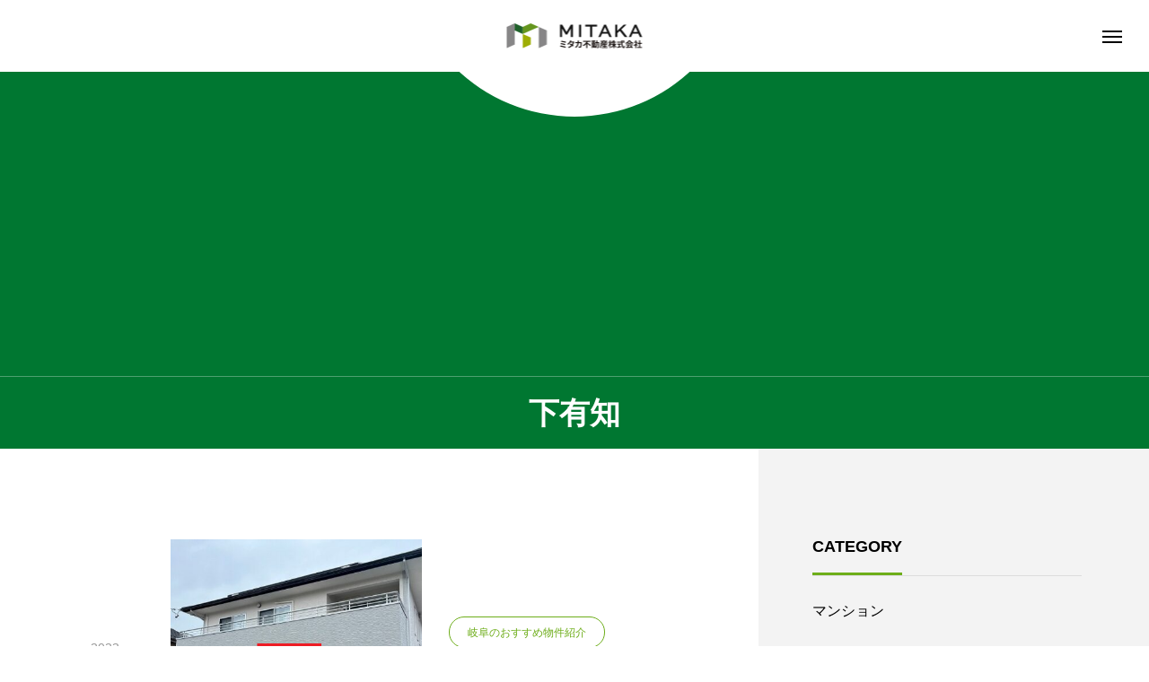

--- FILE ---
content_type: text/html; charset=UTF-8
request_url: https://mitaka-fudosan.com/tag/%E4%B8%8B%E6%9C%89%E7%9F%A5/
body_size: 13920
content:
<!DOCTYPE html>
<html class="pc" dir="ltr" lang="ja" prefix="og: https://ogp.me/ns#">
<head prefix="og: http://ogp.me/ns# fb: http://ogp.me/ns/fb#">
<meta charset="UTF-8">
<!--[if IE]><meta http-equiv="X-UA-Compatible" content="IE=edge"><![endif]-->
<meta name="viewport" content="width=device-width">
<title>下有知 - ミタカ不動産株式会社</title>
<meta name="description" content="岐阜で不動産を購入または売却をお考えならミタカ不動産へ">
<link rel="pingback" href="https://mitaka-fudosan.com/xmlrpc.php">

		<!-- All in One SEO 4.5.4 - aioseo.com -->
		<meta name="robots" content="max-image-preview:large" />
		<link rel="canonical" href="https://mitaka-fudosan.com/tag/%E4%B8%8B%E6%9C%89%E7%9F%A5/" />
		<meta name="generator" content="All in One SEO (AIOSEO) 4.5.4" />
		<script type="application/ld+json" class="aioseo-schema">
			{"@context":"https:\/\/schema.org","@graph":[{"@type":"BreadcrumbList","@id":"https:\/\/mitaka-fudosan.com\/tag\/%E4%B8%8B%E6%9C%89%E7%9F%A5\/#breadcrumblist","itemListElement":[{"@type":"ListItem","@id":"https:\/\/mitaka-fudosan.com\/#listItem","position":1,"name":"\u5bb6","item":"https:\/\/mitaka-fudosan.com\/","nextItem":"https:\/\/mitaka-fudosan.com\/tag\/%e4%b8%8b%e6%9c%89%e7%9f%a5\/#listItem"},{"@type":"ListItem","@id":"https:\/\/mitaka-fudosan.com\/tag\/%e4%b8%8b%e6%9c%89%e7%9f%a5\/#listItem","position":2,"name":"\u4e0b\u6709\u77e5","previousItem":"https:\/\/mitaka-fudosan.com\/#listItem"}]},{"@type":"CollectionPage","@id":"https:\/\/mitaka-fudosan.com\/tag\/%E4%B8%8B%E6%9C%89%E7%9F%A5\/#collectionpage","url":"https:\/\/mitaka-fudosan.com\/tag\/%E4%B8%8B%E6%9C%89%E7%9F%A5\/","name":"\u4e0b\u6709\u77e5 - \u30df\u30bf\u30ab\u4e0d\u52d5\u7523\u682a\u5f0f\u4f1a\u793e","inLanguage":"ja","isPartOf":{"@id":"https:\/\/mitaka-fudosan.com\/#website"},"breadcrumb":{"@id":"https:\/\/mitaka-fudosan.com\/tag\/%E4%B8%8B%E6%9C%89%E7%9F%A5\/#breadcrumblist"}},{"@type":"Organization","@id":"https:\/\/mitaka-fudosan.com\/#organization","name":"\u30df\u30bf\u30ab\u4e0d\u52d5\u7523\u682a\u5f0f\u4f1a\u793e","url":"https:\/\/mitaka-fudosan.com\/"},{"@type":"WebSite","@id":"https:\/\/mitaka-fudosan.com\/#website","url":"https:\/\/mitaka-fudosan.com\/","name":"\u30df\u30bf\u30ab\u4e0d\u52d5\u7523\u682a\u5f0f\u4f1a\u793e","description":"\u5c90\u961c\u3067\u4e0d\u52d5\u7523\u3092\u8cfc\u5165\u307e\u305f\u306f\u58f2\u5374\u3092\u304a\u8003\u3048\u306a\u3089\u30df\u30bf\u30ab\u4e0d\u52d5\u7523\u3078","inLanguage":"ja","publisher":{"@id":"https:\/\/mitaka-fudosan.com\/#organization"}}]}
		</script>
		<!-- All in One SEO -->

<meta property="og:type" content="website">
<meta property="og:url" content="https://mitaka-fudosan.com/tag/%E4%B8%8B%E6%9C%89%E7%9F%A5/">
<meta property="og:title" content="下有知 - ミタカ不動産株式会社">
<meta property="og:description" content="岐阜で不動産を購入または売却をお考えならミタカ不動産へ">
<meta property="og:site_name" content="ミタカ不動産株式会社">
<meta property="og:image" content="https://mitaka-fudosan.com/wp-content/uploads/2022/01/ogp-1.png">
<meta property="og:image:secure_url" content="https://mitaka-fudosan.com/wp-content/uploads/2022/01/ogp-1.png"> 
<meta property="og:image:width" content="1200"> 
<meta property="og:image:height" content="630">
<link rel='dns-prefetch' href='//webfonts.xserver.jp' />
<link rel='dns-prefetch' href='//www.google.com' />
<link rel="alternate" type="application/rss+xml" title="ミタカ不動産株式会社 &raquo; フィード" href="https://mitaka-fudosan.com/feed/" />
<link rel="alternate" type="application/rss+xml" title="ミタカ不動産株式会社 &raquo; コメントフィード" href="https://mitaka-fudosan.com/comments/feed/" />
<link rel="alternate" type="application/rss+xml" title="ミタカ不動産株式会社 &raquo; 下有知 タグのフィード" href="https://mitaka-fudosan.com/tag/%e4%b8%8b%e6%9c%89%e7%9f%a5/feed/" />
		<!-- This site uses the Google Analytics by MonsterInsights plugin v9.11.1 - Using Analytics tracking - https://www.monsterinsights.com/ -->
		<!-- Note: MonsterInsights is not currently configured on this site. The site owner needs to authenticate with Google Analytics in the MonsterInsights settings panel. -->
					<!-- No tracking code set -->
				<!-- / Google Analytics by MonsterInsights -->
		<style id='wp-img-auto-sizes-contain-inline-css' type='text/css'>
img:is([sizes=auto i],[sizes^="auto," i]){contain-intrinsic-size:3000px 1500px}
/*# sourceURL=wp-img-auto-sizes-contain-inline-css */
</style>
<link rel='stylesheet' id='style-css' href='https://mitaka-fudosan.com/wp-content/themes/tenjiku_tcd091/style.css?ver=1.2' type='text/css' media='all' />
<style id='wp-block-library-inline-css' type='text/css'>
:root{--wp-block-synced-color:#7a00df;--wp-block-synced-color--rgb:122,0,223;--wp-bound-block-color:var(--wp-block-synced-color);--wp-editor-canvas-background:#ddd;--wp-admin-theme-color:#007cba;--wp-admin-theme-color--rgb:0,124,186;--wp-admin-theme-color-darker-10:#006ba1;--wp-admin-theme-color-darker-10--rgb:0,107,160.5;--wp-admin-theme-color-darker-20:#005a87;--wp-admin-theme-color-darker-20--rgb:0,90,135;--wp-admin-border-width-focus:2px}@media (min-resolution:192dpi){:root{--wp-admin-border-width-focus:1.5px}}.wp-element-button{cursor:pointer}:root .has-very-light-gray-background-color{background-color:#eee}:root .has-very-dark-gray-background-color{background-color:#313131}:root .has-very-light-gray-color{color:#eee}:root .has-very-dark-gray-color{color:#313131}:root .has-vivid-green-cyan-to-vivid-cyan-blue-gradient-background{background:linear-gradient(135deg,#00d084,#0693e3)}:root .has-purple-crush-gradient-background{background:linear-gradient(135deg,#34e2e4,#4721fb 50%,#ab1dfe)}:root .has-hazy-dawn-gradient-background{background:linear-gradient(135deg,#faaca8,#dad0ec)}:root .has-subdued-olive-gradient-background{background:linear-gradient(135deg,#fafae1,#67a671)}:root .has-atomic-cream-gradient-background{background:linear-gradient(135deg,#fdd79a,#004a59)}:root .has-nightshade-gradient-background{background:linear-gradient(135deg,#330968,#31cdcf)}:root .has-midnight-gradient-background{background:linear-gradient(135deg,#020381,#2874fc)}:root{--wp--preset--font-size--normal:16px;--wp--preset--font-size--huge:42px}.has-regular-font-size{font-size:1em}.has-larger-font-size{font-size:2.625em}.has-normal-font-size{font-size:var(--wp--preset--font-size--normal)}.has-huge-font-size{font-size:var(--wp--preset--font-size--huge)}.has-text-align-center{text-align:center}.has-text-align-left{text-align:left}.has-text-align-right{text-align:right}.has-fit-text{white-space:nowrap!important}#end-resizable-editor-section{display:none}.aligncenter{clear:both}.items-justified-left{justify-content:flex-start}.items-justified-center{justify-content:center}.items-justified-right{justify-content:flex-end}.items-justified-space-between{justify-content:space-between}.screen-reader-text{border:0;clip-path:inset(50%);height:1px;margin:-1px;overflow:hidden;padding:0;position:absolute;width:1px;word-wrap:normal!important}.screen-reader-text:focus{background-color:#ddd;clip-path:none;color:#444;display:block;font-size:1em;height:auto;left:5px;line-height:normal;padding:15px 23px 14px;text-decoration:none;top:5px;width:auto;z-index:100000}html :where(.has-border-color){border-style:solid}html :where([style*=border-top-color]){border-top-style:solid}html :where([style*=border-right-color]){border-right-style:solid}html :where([style*=border-bottom-color]){border-bottom-style:solid}html :where([style*=border-left-color]){border-left-style:solid}html :where([style*=border-width]){border-style:solid}html :where([style*=border-top-width]){border-top-style:solid}html :where([style*=border-right-width]){border-right-style:solid}html :where([style*=border-bottom-width]){border-bottom-style:solid}html :where([style*=border-left-width]){border-left-style:solid}html :where(img[class*=wp-image-]){height:auto;max-width:100%}:where(figure){margin:0 0 1em}html :where(.is-position-sticky){--wp-admin--admin-bar--position-offset:var(--wp-admin--admin-bar--height,0px)}@media screen and (max-width:600px){html :where(.is-position-sticky){--wp-admin--admin-bar--position-offset:0px}}

/*# sourceURL=wp-block-library-inline-css */
</style><style id='global-styles-inline-css' type='text/css'>
:root{--wp--preset--aspect-ratio--square: 1;--wp--preset--aspect-ratio--4-3: 4/3;--wp--preset--aspect-ratio--3-4: 3/4;--wp--preset--aspect-ratio--3-2: 3/2;--wp--preset--aspect-ratio--2-3: 2/3;--wp--preset--aspect-ratio--16-9: 16/9;--wp--preset--aspect-ratio--9-16: 9/16;--wp--preset--color--black: #000000;--wp--preset--color--cyan-bluish-gray: #abb8c3;--wp--preset--color--white: #ffffff;--wp--preset--color--pale-pink: #f78da7;--wp--preset--color--vivid-red: #cf2e2e;--wp--preset--color--luminous-vivid-orange: #ff6900;--wp--preset--color--luminous-vivid-amber: #fcb900;--wp--preset--color--light-green-cyan: #7bdcb5;--wp--preset--color--vivid-green-cyan: #00d084;--wp--preset--color--pale-cyan-blue: #8ed1fc;--wp--preset--color--vivid-cyan-blue: #0693e3;--wp--preset--color--vivid-purple: #9b51e0;--wp--preset--gradient--vivid-cyan-blue-to-vivid-purple: linear-gradient(135deg,rgb(6,147,227) 0%,rgb(155,81,224) 100%);--wp--preset--gradient--light-green-cyan-to-vivid-green-cyan: linear-gradient(135deg,rgb(122,220,180) 0%,rgb(0,208,130) 100%);--wp--preset--gradient--luminous-vivid-amber-to-luminous-vivid-orange: linear-gradient(135deg,rgb(252,185,0) 0%,rgb(255,105,0) 100%);--wp--preset--gradient--luminous-vivid-orange-to-vivid-red: linear-gradient(135deg,rgb(255,105,0) 0%,rgb(207,46,46) 100%);--wp--preset--gradient--very-light-gray-to-cyan-bluish-gray: linear-gradient(135deg,rgb(238,238,238) 0%,rgb(169,184,195) 100%);--wp--preset--gradient--cool-to-warm-spectrum: linear-gradient(135deg,rgb(74,234,220) 0%,rgb(151,120,209) 20%,rgb(207,42,186) 40%,rgb(238,44,130) 60%,rgb(251,105,98) 80%,rgb(254,248,76) 100%);--wp--preset--gradient--blush-light-purple: linear-gradient(135deg,rgb(255,206,236) 0%,rgb(152,150,240) 100%);--wp--preset--gradient--blush-bordeaux: linear-gradient(135deg,rgb(254,205,165) 0%,rgb(254,45,45) 50%,rgb(107,0,62) 100%);--wp--preset--gradient--luminous-dusk: linear-gradient(135deg,rgb(255,203,112) 0%,rgb(199,81,192) 50%,rgb(65,88,208) 100%);--wp--preset--gradient--pale-ocean: linear-gradient(135deg,rgb(255,245,203) 0%,rgb(182,227,212) 50%,rgb(51,167,181) 100%);--wp--preset--gradient--electric-grass: linear-gradient(135deg,rgb(202,248,128) 0%,rgb(113,206,126) 100%);--wp--preset--gradient--midnight: linear-gradient(135deg,rgb(2,3,129) 0%,rgb(40,116,252) 100%);--wp--preset--font-size--small: 13px;--wp--preset--font-size--medium: 20px;--wp--preset--font-size--large: 36px;--wp--preset--font-size--x-large: 42px;--wp--preset--spacing--20: 0.44rem;--wp--preset--spacing--30: 0.67rem;--wp--preset--spacing--40: 1rem;--wp--preset--spacing--50: 1.5rem;--wp--preset--spacing--60: 2.25rem;--wp--preset--spacing--70: 3.38rem;--wp--preset--spacing--80: 5.06rem;--wp--preset--shadow--natural: 6px 6px 9px rgba(0, 0, 0, 0.2);--wp--preset--shadow--deep: 12px 12px 50px rgba(0, 0, 0, 0.4);--wp--preset--shadow--sharp: 6px 6px 0px rgba(0, 0, 0, 0.2);--wp--preset--shadow--outlined: 6px 6px 0px -3px rgb(255, 255, 255), 6px 6px rgb(0, 0, 0);--wp--preset--shadow--crisp: 6px 6px 0px rgb(0, 0, 0);}:where(.is-layout-flex){gap: 0.5em;}:where(.is-layout-grid){gap: 0.5em;}body .is-layout-flex{display: flex;}.is-layout-flex{flex-wrap: wrap;align-items: center;}.is-layout-flex > :is(*, div){margin: 0;}body .is-layout-grid{display: grid;}.is-layout-grid > :is(*, div){margin: 0;}:where(.wp-block-columns.is-layout-flex){gap: 2em;}:where(.wp-block-columns.is-layout-grid){gap: 2em;}:where(.wp-block-post-template.is-layout-flex){gap: 1.25em;}:where(.wp-block-post-template.is-layout-grid){gap: 1.25em;}.has-black-color{color: var(--wp--preset--color--black) !important;}.has-cyan-bluish-gray-color{color: var(--wp--preset--color--cyan-bluish-gray) !important;}.has-white-color{color: var(--wp--preset--color--white) !important;}.has-pale-pink-color{color: var(--wp--preset--color--pale-pink) !important;}.has-vivid-red-color{color: var(--wp--preset--color--vivid-red) !important;}.has-luminous-vivid-orange-color{color: var(--wp--preset--color--luminous-vivid-orange) !important;}.has-luminous-vivid-amber-color{color: var(--wp--preset--color--luminous-vivid-amber) !important;}.has-light-green-cyan-color{color: var(--wp--preset--color--light-green-cyan) !important;}.has-vivid-green-cyan-color{color: var(--wp--preset--color--vivid-green-cyan) !important;}.has-pale-cyan-blue-color{color: var(--wp--preset--color--pale-cyan-blue) !important;}.has-vivid-cyan-blue-color{color: var(--wp--preset--color--vivid-cyan-blue) !important;}.has-vivid-purple-color{color: var(--wp--preset--color--vivid-purple) !important;}.has-black-background-color{background-color: var(--wp--preset--color--black) !important;}.has-cyan-bluish-gray-background-color{background-color: var(--wp--preset--color--cyan-bluish-gray) !important;}.has-white-background-color{background-color: var(--wp--preset--color--white) !important;}.has-pale-pink-background-color{background-color: var(--wp--preset--color--pale-pink) !important;}.has-vivid-red-background-color{background-color: var(--wp--preset--color--vivid-red) !important;}.has-luminous-vivid-orange-background-color{background-color: var(--wp--preset--color--luminous-vivid-orange) !important;}.has-luminous-vivid-amber-background-color{background-color: var(--wp--preset--color--luminous-vivid-amber) !important;}.has-light-green-cyan-background-color{background-color: var(--wp--preset--color--light-green-cyan) !important;}.has-vivid-green-cyan-background-color{background-color: var(--wp--preset--color--vivid-green-cyan) !important;}.has-pale-cyan-blue-background-color{background-color: var(--wp--preset--color--pale-cyan-blue) !important;}.has-vivid-cyan-blue-background-color{background-color: var(--wp--preset--color--vivid-cyan-blue) !important;}.has-vivid-purple-background-color{background-color: var(--wp--preset--color--vivid-purple) !important;}.has-black-border-color{border-color: var(--wp--preset--color--black) !important;}.has-cyan-bluish-gray-border-color{border-color: var(--wp--preset--color--cyan-bluish-gray) !important;}.has-white-border-color{border-color: var(--wp--preset--color--white) !important;}.has-pale-pink-border-color{border-color: var(--wp--preset--color--pale-pink) !important;}.has-vivid-red-border-color{border-color: var(--wp--preset--color--vivid-red) !important;}.has-luminous-vivid-orange-border-color{border-color: var(--wp--preset--color--luminous-vivid-orange) !important;}.has-luminous-vivid-amber-border-color{border-color: var(--wp--preset--color--luminous-vivid-amber) !important;}.has-light-green-cyan-border-color{border-color: var(--wp--preset--color--light-green-cyan) !important;}.has-vivid-green-cyan-border-color{border-color: var(--wp--preset--color--vivid-green-cyan) !important;}.has-pale-cyan-blue-border-color{border-color: var(--wp--preset--color--pale-cyan-blue) !important;}.has-vivid-cyan-blue-border-color{border-color: var(--wp--preset--color--vivid-cyan-blue) !important;}.has-vivid-purple-border-color{border-color: var(--wp--preset--color--vivid-purple) !important;}.has-vivid-cyan-blue-to-vivid-purple-gradient-background{background: var(--wp--preset--gradient--vivid-cyan-blue-to-vivid-purple) !important;}.has-light-green-cyan-to-vivid-green-cyan-gradient-background{background: var(--wp--preset--gradient--light-green-cyan-to-vivid-green-cyan) !important;}.has-luminous-vivid-amber-to-luminous-vivid-orange-gradient-background{background: var(--wp--preset--gradient--luminous-vivid-amber-to-luminous-vivid-orange) !important;}.has-luminous-vivid-orange-to-vivid-red-gradient-background{background: var(--wp--preset--gradient--luminous-vivid-orange-to-vivid-red) !important;}.has-very-light-gray-to-cyan-bluish-gray-gradient-background{background: var(--wp--preset--gradient--very-light-gray-to-cyan-bluish-gray) !important;}.has-cool-to-warm-spectrum-gradient-background{background: var(--wp--preset--gradient--cool-to-warm-spectrum) !important;}.has-blush-light-purple-gradient-background{background: var(--wp--preset--gradient--blush-light-purple) !important;}.has-blush-bordeaux-gradient-background{background: var(--wp--preset--gradient--blush-bordeaux) !important;}.has-luminous-dusk-gradient-background{background: var(--wp--preset--gradient--luminous-dusk) !important;}.has-pale-ocean-gradient-background{background: var(--wp--preset--gradient--pale-ocean) !important;}.has-electric-grass-gradient-background{background: var(--wp--preset--gradient--electric-grass) !important;}.has-midnight-gradient-background{background: var(--wp--preset--gradient--midnight) !important;}.has-small-font-size{font-size: var(--wp--preset--font-size--small) !important;}.has-medium-font-size{font-size: var(--wp--preset--font-size--medium) !important;}.has-large-font-size{font-size: var(--wp--preset--font-size--large) !important;}.has-x-large-font-size{font-size: var(--wp--preset--font-size--x-large) !important;}
/*# sourceURL=global-styles-inline-css */
</style>

<style id='classic-theme-styles-inline-css' type='text/css'>
/*! This file is auto-generated */
.wp-block-button__link{color:#fff;background-color:#32373c;border-radius:9999px;box-shadow:none;text-decoration:none;padding:calc(.667em + 2px) calc(1.333em + 2px);font-size:1.125em}.wp-block-file__button{background:#32373c;color:#fff;text-decoration:none}
/*# sourceURL=/wp-includes/css/classic-themes.min.css */
</style>
<link rel='stylesheet' id='contact-form-7-css' href='https://mitaka-fudosan.com/wp-content/plugins/contact-form-7/includes/css/styles.css?ver=5.7.5.1' type='text/css' media='all' />
<link rel='stylesheet' id='owl-carousel-css' href='https://mitaka-fudosan.com/wp-content/themes/tenjiku_tcd091/js/owl.carousel.min.css?ver=2.3.4' type='text/css' media='all' />
<script type="text/javascript" src="https://mitaka-fudosan.com/wp-includes/js/jquery/jquery.min.js?ver=3.7.1" id="jquery-core-js"></script>
<script type="text/javascript" src="https://mitaka-fudosan.com/wp-includes/js/jquery/jquery-migrate.min.js?ver=3.4.1" id="jquery-migrate-js"></script>
<script type="text/javascript" src="//webfonts.xserver.jp/js/xserver.js?ver=1.2.1" id="typesquare_std-js"></script>
<link rel="https://api.w.org/" href="https://mitaka-fudosan.com/wp-json/" /><link rel="alternate" title="JSON" type="application/json" href="https://mitaka-fudosan.com/wp-json/wp/v2/tags/87" />
<link rel="stylesheet" href="https://mitaka-fudosan.com/wp-content/themes/tenjiku_tcd091/css/design-plus.css?ver=1.2">
<link rel="stylesheet" href="https://mitaka-fudosan.com/wp-content/themes/tenjiku_tcd091/css/sns-botton.css?ver=1.2">
<link rel="stylesheet" media="screen and (max-width:1201px)" href="https://mitaka-fudosan.com/wp-content/themes/tenjiku_tcd091/css/responsive.css?ver=1.2">
<link rel="stylesheet" media="screen and (max-width:1201px)" href="https://mitaka-fudosan.com/wp-content/themes/tenjiku_tcd091/css/footer-bar.css?ver=1.2">

<script src="https://mitaka-fudosan.com/wp-content/themes/tenjiku_tcd091/js/jquery.easing.1.4.js?ver=1.2"></script>
<script src="https://mitaka-fudosan.com/wp-content/themes/tenjiku_tcd091/js/jscript.js?ver=1.2"></script>
<script src="https://mitaka-fudosan.com/wp-content/themes/tenjiku_tcd091/js/jquery.cookie.min.js?ver=1.2"></script>
<script src="https://mitaka-fudosan.com/wp-content/themes/tenjiku_tcd091/js/comment.js?ver=1.2"></script>
<script src="https://mitaka-fudosan.com/wp-content/themes/tenjiku_tcd091/js/parallax.js?ver=1.2"></script>

<link rel="stylesheet" href="https://mitaka-fudosan.com/wp-content/themes/tenjiku_tcd091/js/simplebar.css?ver=1.2">
<script src="https://mitaka-fudosan.com/wp-content/themes/tenjiku_tcd091/js/simplebar.min.js?ver=1.2"></script>


<script src="https://mitaka-fudosan.com/wp-content/themes/tenjiku_tcd091/js/header_fix.js?ver=1.2"></script>


<style type="text/css">
body { font-size:16px; }
.common_headline { font-size:34px !important; }
@media screen and (max-width:750px) {
  body { font-size:14px; }
  .common_headline { font-size:18px !important; }
}
body, input, textarea { font-family: Arial, "Hiragino Sans", "ヒラギノ角ゴ ProN", "Hiragino Kaku Gothic ProN", "游ゴシック", YuGothic, "メイリオ", Meiryo, sans-serif; }

.rich_font, .p-vertical { font-family: Arial, "Hiragino Sans", "ヒラギノ角ゴ ProN", "Hiragino Kaku Gothic ProN", "游ゴシック", YuGothic, "メイリオ", Meiryo, sans-serif; font-weight:600; }

.rich_font_type1 { font-family: Arial, "ヒラギノ角ゴ ProN W3", "Hiragino Kaku Gothic ProN", "メイリオ", Meiryo, sans-serif; font-weight:600; }
.rich_font_type2 { font-family: Arial, "Hiragino Sans", "ヒラギノ角ゴ ProN", "Hiragino Kaku Gothic ProN", "游ゴシック", YuGothic, "メイリオ", Meiryo, sans-serif; font-weight:600; }
.rich_font_type3 { font-family: "Times New Roman" , "游明朝" , "Yu Mincho" , "游明朝体" , "YuMincho" , "ヒラギノ明朝 Pro W3" , "Hiragino Mincho Pro" , "HiraMinProN-W3" , "HGS明朝E" , "ＭＳ Ｐ明朝" , "MS PMincho" , serif; font-weight:600; }

.headline_icon { width:50px; height:50px; }
@media screen and (max-width:750px) {
  .headline_icon { width:37.5px; height:37.5px; }
}
#header_logo .logo_text { font-size:32px; }
#footer_logo .logo_text { font-size:32px; }
@media screen and (max-width:1201px) {
  #header_logo .logo_text { font-size:24px; }
  #footer_logo .logo_text { font-size:24px; }
}
#drawer_menu { background:#3f3f3f; }
#drawer_menu_content a, #drawer_menu .close_button:before, #drawer_menu_sns.color_type1 a:before, #drawer_menu_search .button_area:before { color:#ffffff; }
#drawer_menu .menu li.non_active a, #drawer_menu .menu li.menu-item-has-children.non_active > a > span:after { color:#ffffff !important; }
#drawer_menu .overlay { background-color:rgba(0,0,0,0); }
#footer_carousel .title { font-size:16px; }
#footer_info p { font-size:16px; }
#copyright { color:#ffffff; background:#515151; }
@media screen and (max-width:750px) {
  #footer_carousel .title { font-size:14px; }
  #footer_info p { font-size:14px; }
}
.author_profile .avatar_area img, .animate_image img, .animate_background .image {
  width:100%; height:auto; will-change:transform;
  -webkit-transition: transform  0.5s ease;
  transition: transform  0.5s ease;
}
.author_profile a.avatar:hover img, .animate_image:hover img, .animate_background:hover .image {
  -webkit-transform: scale(1.2);
  transform: scale(1.2);
}


a { color:#000; }

#return_top a, #comment_tab li.active a, .widget_tab_post_list_button div, #index_news_ticker .line, #wp-calendar tbody a
  { background-color:#6dad19; }

.owl-carousel .owl-nav .owl-prev, .owl-carousel .owl-nav .owl-next
  { background-color:#6dad19 !important; }

.widget_headline span, #related_post .category, #blog_list .category, #post_title .category, .gallery_category_sort_button li.active a, #gallery_single_title_area .category
  { border-color:#6dad19; }

#related_post .category, #bread_crumb li.last, #blog_list .category, #post_title .category, #drawer_menu .menu li.current-menu-item a, #drawer_menu .menu li.current-menu-ancestor a, #drawer_menu .menu li.current-menu-item.menu-item-has-children > a > .button:after,
  .gallery_category_sort_button li.active a, #gallery_single_title_area .category, #index_news_ticker .entry-date
    { color:#6dad19; }

#p_readmore .button:hover, .c-pw__btn:hover, #comment_tab li a:hover, #submit_comment:hover, #cancel_comment_reply a:hover, #wp-calendar #prev a:hover, #wp-calendar #next a:hover, #wp-calendar td a:hover, #comment_tab li a:hover, #return_top a:hover,
  .widget_tab_post_list_button div:hover, .tcdw_tag_list_widget ol a:hover, .widget_tag_cloud .tagcloud a:hover, #wp-calendar tbody a:hover
    { background-color:#007731; }

.owl-carousel .owl-nav .owl-prev:hover, .owl-carousel .owl-nav .owl-next:hover
  { background-color:#007731 !important; }

.page_navi a:hover, #post_pagination a:hover, #comment_textarea textarea:focus, .c-pw__box-input:focus, #related_post .category:hover, #blog_list .category:hover, #post_title .category:hover, #gallery_single_title_area .category:hover
  { border-color:#007731; }

#related_post .category:hover, #blog_list .category:hover, #post_title .category:hover, #drawer_menu a:hover, #drawer_menu .close_button:hover:before, #drawer_menu_search .button_area:hover:before,
  #drawer_menu .menu > ul > li.active > a, #gallery_single_title_area .category:hover
    { color:#007731; }

#drawer_menu .menu ul ul a:hover,  #drawer_menu .menu li > a:hover > span:after, #drawer_menu .menu li.active > a > .button:after
  { color:#007731 !important; }

a:hover, #mega_category .title a:hover, #mega_category a:hover .name, #header_slider .post_item .title a:hover, #footer_top a:hover, #footer_social_link li a:hover:before, #next_prev_post a:hover,
  .cb_category_post .title a:hover, .cb_trend .post_list.type2 .name:hover, #header_content_post_list .item .title a:hover, #header_content_post_list .item .name:hover,
    .tcdw_search_box_widget .search_area .search_button:hover:before, #single_author_title_area .author_link li a:hover:before, .author_profile a:hover, #post_meta_bottom a:hover, .cardlink_title a:hover,
      .comment a:hover, .comment_form_wrapper a:hover, #mega_menu_mobile_global_menu li a:hover, #tcd_toc.styled .toc_link:hover, .tcd_toc_widget.no_underline .toc_widget_wrap.styled .toc_link:hover, .rank_headline .headline:hover
        { color:#42604f; }
.post_content a, .widget_block a, .textwidget a { color:#000000; }
.post_content a:hover, .widget_block a:hover, .textwidget a:hover { color:#42604f; }
.design_button {
  color:#000000 !important;
  border-color:rgba(0,0,0,1);
}
.design_button:hover, .design_button:focus {
  color:#ffffff !important;
  border-color:rgba(109,173,25,1);
}
.design_button.animation_type1:hover { background:#6dad19; }
.design_button:before { background:#6dad19; }
media="screen and (max-width: 1201px)"
@media screen and (max-width: 850px)
.cb_box_content .item {
    height : 200px!important;
}

/*
#drawer_menu_bg_area .bg_image {
    width: 100%!important;
    height: 100%!important;
}


#header_slider .center_logo img {
    max-width: calc(130% - 100px)!important;
}

*/


#header_slider .center_logo img {
    display: block;
    margin: 0 auto;
    max-width: calc(130% - 100px);
}
@media screen and (min-width: 1025px){
#header_slider .center_logo img{
    max-width: calc(70% - 100px)!important;
}
}

#container h2.styled_h2 {
  font-size:28px !important; text-align:center !important; color:#000000;   border-top:0px solid #dddddd;
  border-bottom:0px solid #dddddd;
  border-left:0px solid #dddddd;
  border-right:0px solid #dddddd;
  padding:0px 0px 0px 0px !important;
  margin:0px 0px 35px !important;
}
.styled_h3 {
  font-size:26px !important; text-align:left; color:#000000;   border-top:0px solid #dddddd;
  border-bottom:0px solid #dddddd;
  border-left:2px solid #000000;
  border-right:0px solid #dddddd;
  padding:10px 0px 8px 18px !important;
  margin:0px 0px 35px !important;
}
.styled_h4 {
  font-size:22px !important; text-align:left; color:#000000;   border-top:0px solid #dddddd;
  border-bottom:1px solid #dddddd;
  border-left:0px solid #dddddd;
  border-right:0px solid #dddddd;
  padding:0px 0px 12px 0px !important;
  margin:0px 0px 18px !important;
}
.styled_h5 {
  font-size:20px !important; text-align:left; color:#000000;   border-top:0px solid #dddddd;
  border-bottom:1px solid #dddddd;
  border-left:0px solid #dddddd;
  border-right:0px solid #dddddd;
  padding:3px 0px 3px 24px !important;
  margin:0px 0px 30px !important;
}
@media screen and (max-width:750px) {
  .styled_h2 { font-size:22px !important; margin:0px 0px 20px !important; }
  .styled_h3 { font-size:20px !important; margin:0px 0px 20px !important; }
  .styled_h4 { font-size:18px !important; margin:0px 0px 20px !important; }
  .styled_h5 { font-size:16px !important; margin:0px 0px 20px !important; }
}
.q_custom_button1 {
  color:#ffffff !important;
  border-color:rgba(83,83,83,1);
}
.q_custom_button1.animation_type1 { background:#535353; }
.q_custom_button1:hover, .q_custom_button1:focus {
  color:#ffffff !important;
  border-color:rgba(125,125,125,1);
}
.q_custom_button1.animation_type1:hover { background:#7d7d7d; }
.q_custom_button1:before { background:#7d7d7d; }
.q_custom_button2 {
  color:#ffffff !important;
  border-color:rgba(83,83,83,1);
}
.q_custom_button2.animation_type1 { background:#535353; }
.q_custom_button2:hover, .q_custom_button2:focus {
  color:#ffffff !important;
  border-color:rgba(125,125,125,1);
}
.q_custom_button2.animation_type1:hover { background:#7d7d7d; }
.q_custom_button2:before { background:#7d7d7d; }
.design_button_quick_tag_ver { margin-bottom:50px; }
@media screen and (max-width:750px) {
  .design_button_quick_tag_ver { margin-bottom:25px; }
}
.design_button {
  display:inline-block;
  color:#000000 !important;
  border-color:rgba(0,0,0,1);
}
.design_button:hover, .design_button:focus {
  color:#ffffff !important;
  border-color:rgba(109,173,25,1);
}
.design_button.animation_type1:hover { background:#6dad19; }
.design_button:before { background:#6dad19; }
.speech_balloon_left1 .speach_balloon_text { background-color: #ffdfdf; border-color: #ffdfdf; color: #000000 }
.speech_balloon_left1 .speach_balloon_text::before { border-right-color: #ffdfdf }
.speech_balloon_left1 .speach_balloon_text::after { border-right-color: #ffdfdf }
.speech_balloon_left2 .speach_balloon_text { background-color: #ffffff; border-color: #ff5353; color: #000000 }
.speech_balloon_left2 .speach_balloon_text::before { border-right-color: #ff5353 }
.speech_balloon_left2 .speach_balloon_text::after { border-right-color: #ffffff }
.speech_balloon_right1 .speach_balloon_text { background-color: #ccf4ff; border-color: #ccf4ff; color: #000000 }
.speech_balloon_right1 .speach_balloon_text::before { border-left-color: #ccf4ff }
.speech_balloon_right1 .speach_balloon_text::after { border-left-color: #ccf4ff }
.speech_balloon_right2 .speach_balloon_text { background-color: #ffffff; border-color: #0789b5; color: #000000 }
.speech_balloon_right2 .speach_balloon_text::before { border-left-color: #0789b5 }
.speech_balloon_right2 .speach_balloon_text::after { border-left-color: #ffffff }
.qt_google_map .pb_googlemap_custom-overlay-inner { background:#000000; color:#ffffff; }
.qt_google_map .pb_googlemap_custom-overlay-inner::after { border-color:#000000 transparent transparent transparent; }
.q_icon_headline { text-align:center; margin-bottom:90px; }
.q_icon_headline img { display:block; margin:0 auto 40px; }
.q_icon_headline .catch { font-size:34px; line-height:1.5; margin-top:-5px; }
.q_icon_headline .catch + p { margin-top:20px; }
.q_icon_headline p { font-size:18px; line-height:2.4; font-family: Arial, "Hiragino Sans", "ヒラギノ角ゴ ProN", "Hiragino Kaku Gothic ProN", "游ゴシック", YuGothic, "メイリオ", Meiryo, sans-serif; }
.q_icon_headline p:last-of-type { margin-bottom:0 !important; }
@media screen and (max-width:750px) {
  .q_icon_headline { margin-bottom:35px; }
  .q_icon_headline img { margin:0 auto 30px; }
  .q_icon_headline .catch { font-size:22px; }
  .q_icon_headline .catch + p { margin-top:17px; }
  .q_icon_headline p { font-size:14px; line-height:2; }
}
</style>

<style id="current-page-style" type="text/css">
#blog_list .title { font-size:18px; }
@media screen and (max-width:750px) {
  #blog_list .title { font-size:16px; }
}
#page_header .overlay { background-color:rgba(0,119,49,1); }
#site_loader_overlay { opacity:1; position:relative; overflow:hidden; }
body.end_loading #site_loader_overlay {
  -webkit-transform: translate3d(0, -100%, 0); transform: translate3d(0, -100%, 0);
  transition: transform 1.0s cubic-bezier(0.22, 1, 0.36, 1) 1.0s;
}
body.no_loading_animation.end_loading #site_loader_overlay, body.show_non_bg_image_loading_screen.end_loading #site_loader_overlay {
  opacity:0; pointer-events:none;
  -webkit-transform: translate3d(0, 0%, 0); transform: translate3d(0, 0%, 0);
  -webkit-transition: opacity 0.9s ease 0s; transition:opacity 0.9s ease 0s;
}

#site_loader_overlay:before {
  content:''; display:block; position:absolute; top:0px; left:0px; background:#fff; z-index:9999; width:100%; height:100%;
  -webkit-transform: translate3d(0, 0%, 0); transform: translate3d(0, 0%, 0);
  transition: transform 1.0s cubic-bezier(0.22, 1, 0.36, 1) 0.7s;
}
#site_loader_overlay.animate:before { -webkit-transform: translate3d(0, 100%, 0); transform: translate3d(0, 100%, 0); }
body.end_loading #site_loader_overlay.animate:before { display:none; }
body.no_loading_animation #site_loader_overlay:before, body.show_non_bg_image_loading_screen #site_loader_overlay:before { display:none; }

#site_loader_overlay .overlay { width:100%; height:100%; z-index:2; position:absolute; top:0px; left:0px; background-color:rgba(255,255,255,0.3); }
#site_loader_overlay .bg_image { width:100%; height:100%; z-index:1; position:absolute; top:0px; left:0px; -webkit-transform: translate3d(0, 0%, 0); transform: translate3d(0, 0%, 0); }
#site_loader_overlay .bg_image.mobile { display:none; }
body.end_loading #site_loader_overlay .bg_image {
  -webkit-transform: translate3d(0, 100%, 0); transform: translate3d(0, 100%, 0);
  transition: transform 1.0s cubic-bezier(0.22, 1, 0.36, 1) 1.0s;
}
@media screen and (max-width:750px) {
  #site_loader_overlay .bg_image.pc { display:none; }
  #site_loader_overlay .bg_image.mobile { display:block; }
}

#site_loader_logo_inner .message { font-size:16px; color:#000000; }
#site_loader_logo_inner i { background:#000000; }
@media screen and (max-width:750px) {
  #site_loader_logo_inner .message { font-size:14px; }
  }
</style>

<script type="text/javascript">
jQuery(document).ready(function($){
  if( $('.post_slider_widget').length ){
    $('.post_slider_widget .post_slider').slick({
      infinite: true,
      dots: true,
      arrows: false,
      slidesToShow: 1,
      slidesToScroll: 1,
      adaptiveHeight: false,
      pauseOnHover: false,
      autoplay: true,
      fade: false,
      easing: 'easeOutExpo',
      speed: 700,
      autoplaySpeed: 5000,
    });
    function resize_slick_item(){
      var widget_width = $('.post_slider_widget').width();
      $('.post_slider_widget .post_slider').css('height', widget_width);
      $('.post_slider_widget .item').css('height', widget_width - 50);
      $('.post_slider_widget .item a').css('height', widget_width - 50);
    }
    $('.post_slider_widget .post_slider').on('init', function(){
      resize_slick_item();
    });
    $('.post_slider_widget .post_slider').on('setPosition', function(){
      resize_slick_item();
    });
  }
});
</script>

<link rel="icon" href="https://mitaka-fudosan.com/wp-content/uploads/2023/03/cropped-favicon-32x32.png" sizes="32x32" />
<link rel="icon" href="https://mitaka-fudosan.com/wp-content/uploads/2023/03/cropped-favicon-192x192.png" sizes="192x192" />
<link rel="apple-touch-icon" href="https://mitaka-fudosan.com/wp-content/uploads/2023/03/cropped-favicon-180x180.png" />
<meta name="msapplication-TileImage" content="https://mitaka-fudosan.com/wp-content/uploads/2023/03/cropped-favicon-270x270.png" />
	
<!-- Google tag (gtag.js) -->
<script async src="https://www.googletagmanager.com/gtag/js?id=G-LT3XGL0PVC"></script>
<script>
  window.dataLayer = window.dataLayer || [];
  function gtag(){dataLayer.push(arguments);}
  gtag('js', new Date());

  gtag('config', 'G-LT3XGL0PVC');
</script>
	
<link rel='stylesheet' id='slick-style-css' href='https://mitaka-fudosan.com/wp-content/themes/tenjiku_tcd091/js/slick.css?ver=1.0.0' type='text/css' media='all' />
</head>
<body id="body" class="archive tag tag-87 wp-theme-tenjiku_tcd091 no_loading_animation no_page_nav">



<header id="header" class="page_header_animate_item">
 <div id="header_logo">
  <p class="logo">
 <a href="https://mitaka-fudosan.com/" title="ミタカ不動産株式会社">
    <img class="logo_image pc" src="https://mitaka-fudosan.com/wp-content/uploads/2021/12/logo_black.png?1769474758" alt="ミタカ不動産株式会社" title="ミタカ不動産株式会社" width="151" height="28" />
      <img class="logo_image mobile" src="https://mitaka-fudosan.com/wp-content/uploads/2021/12/logo_black.png?1769474758" alt="ミタカ不動産株式会社" title="ミタカ不動産株式会社" width="151" height="28" />
       </a>
</p>

 </div>
 <a id="drawer_menu_button" href="#"><span></span><span></span><span></span></a>
 <div id="header_circle"></div>
</header>

<div id="container" class="no_loading_screen">

 
<div id="page_header">

   
  <div class="headline_area animate_item">
  <h1 class="headline common_headline rich_font_type2">下有知</h1>
 </div>
 
  <div class="overlay"></div>
 
 
</div>

<div id="main_contents">

 <div id="main_col">

  
  <div id="blog_list">
      <article class="item">
        <div class="date_area">
     <time class="year">2023</time>
     <time class="entry-date" datetime="2025-06-16T15:53:52+09:00"><span class="month">09</span><span class="line"></span><span class="date">03</span></time>
    </div>
        <a class="image_wrap animate_background" href="https://mitaka-fudosan.com/2023/09/03/%e3%82%b7%e3%83%b3%e3%83%97%e3%83%ab%e3%83%a2%e3%83%80%e3%83%b3%e3%81%ae%e6%98%8e%e3%82%8b%e3%81%84%e4%b8%ad%e5%8f%a4%e6%88%b8%e5%bb%ba%ef%bc%a0%e9%96%a2%e5%b8%82%e4%b8%8b%e6%9c%89%e7%9f%a5/">
     <div class="image" style="background:url(https://mitaka-fudosan.com/wp-content/uploads/2023/09/スクリーンショット-2025-06-16-155302.png) no-repeat center center; background-size:cover;"></div>
    </a>
    <div class="content">
     <div class="content_inner">
            <a class="category cat_id11" href="https://mitaka-fudosan.com/category/%e5%b2%90%e9%98%9c%e3%81%ae%e3%81%8a%e3%81%99%e3%81%99%e3%82%81%e7%89%a9%e4%bb%b6%e7%b4%b9%e4%bb%8b/"><span>岐阜のおすすめ物件紹介</span></a>
            <h3 class="title"><a href="https://mitaka-fudosan.com/2023/09/03/%e3%82%b7%e3%83%b3%e3%83%97%e3%83%ab%e3%83%a2%e3%83%80%e3%83%b3%e3%81%ae%e6%98%8e%e3%82%8b%e3%81%84%e4%b8%ad%e5%8f%a4%e6%88%b8%e5%bb%ba%ef%bc%a0%e9%96%a2%e5%b8%82%e4%b8%8b%e6%9c%89%e7%9f%a5/"><span>シンプルモダンの明るい中古戸建＠関市下有知</span></a></h3>
     </div>
    </div>
   </article>
     </div><!-- END #blog_list -->

  
  
 </div><!-- END #main_col -->

 <div id="side_col">
 <div class="widget_content clearfix category_list_widget" id="category_list_widget-2">
<h3 class="widget_headline"><span>CATEGORY</span></h3><ul>
 	<li class="cat-item cat-item-94"><a href="https://mitaka-fudosan.com/category/%e5%b2%90%e9%98%9c%e3%81%ae%e3%81%8a%e3%81%99%e3%81%99%e3%82%81%e7%89%a9%e4%bb%b6%e7%b4%b9%e4%bb%8b/%e3%83%9e%e3%83%b3%e3%82%b7%e3%83%a7%e3%83%b3/">マンション</a>
</li>
	<li class="cat-item cat-item-147"><a href="https://mitaka-fudosan.com/category/%e6%84%9b%e7%9f%a5%e3%81%ae%e3%81%8a%e3%81%99%e3%81%99%e3%82%81%e7%89%a9%e4%bb%b6%e7%b4%b9%e4%bb%8b/%e3%83%9e%e3%83%b3%e3%82%b7%e3%83%a7%e3%83%b3-%e6%84%9b%e7%9f%a5%e3%81%ae%e3%81%8a%e3%81%99%e3%81%99%e3%82%81%e7%89%a9%e4%bb%b6%e7%b4%b9%e4%bb%8b/">マンション</a>
</li>
	<li class="cat-item cat-item-15"><a href="https://mitaka-fudosan.com/category/%e5%b2%90%e9%98%9c%e3%81%ae%e3%81%8a%e3%81%99%e3%81%99%e3%82%81%e7%89%a9%e4%bb%b6%e7%b4%b9%e4%bb%8b/%e5%9c%9f%e5%9c%b0/">土地</a>
</li>
	<li class="cat-item cat-item-214"><a href="https://mitaka-fudosan.com/category/%e6%84%9b%e7%9f%a5%e3%81%ae%e3%81%8a%e3%81%99%e3%81%99%e3%82%81%e7%89%a9%e4%bb%b6%e7%b4%b9%e4%bb%8b/%e5%9c%9f%e5%9c%b0-%e6%84%9b%e7%9f%a5%e3%81%ae%e3%81%8a%e3%81%99%e3%81%99%e3%82%81%e7%89%a9%e4%bb%b6%e7%b4%b9%e4%bb%8b/">土地</a>
</li>
	<li class="cat-item cat-item-11"><a href="https://mitaka-fudosan.com/category/%e5%b2%90%e9%98%9c%e3%81%ae%e3%81%8a%e3%81%99%e3%81%99%e3%82%81%e7%89%a9%e4%bb%b6%e7%b4%b9%e4%bb%8b/">岐阜のおすすめ物件紹介</a>
</li>
	<li class="cat-item cat-item-13"><a href="https://mitaka-fudosan.com/category/%e5%b2%90%e9%98%9c%e3%83%8a%e3%83%93/">岐阜ナビ</a>
</li>
	<li class="cat-item cat-item-145"><a href="https://mitaka-fudosan.com/category/%e6%84%9b%e7%9f%a5%e3%81%ae%e3%81%8a%e3%81%99%e3%81%99%e3%82%81%e7%89%a9%e4%bb%b6%e7%b4%b9%e4%bb%8b/">愛知のおすすめ物件紹介</a>
</li>
	<li class="cat-item cat-item-14"><a href="https://mitaka-fudosan.com/category/%e5%b2%90%e9%98%9c%e3%81%ae%e3%81%8a%e3%81%99%e3%81%99%e3%82%81%e7%89%a9%e4%bb%b6%e7%b4%b9%e4%bb%8b/%e6%88%b8%e5%bb%ba/">戸建</a>
</li>
	<li class="cat-item cat-item-146"><a href="https://mitaka-fudosan.com/category/%e6%84%9b%e7%9f%a5%e3%81%ae%e3%81%8a%e3%81%99%e3%81%99%e3%82%81%e7%89%a9%e4%bb%b6%e7%b4%b9%e4%bb%8b/%e6%88%b8%e5%bb%ba-%e6%84%9b%e7%9f%a5%e3%81%ae%e3%81%8a%e3%81%99%e3%81%99%e3%82%81%e7%89%a9%e4%bb%b6%e7%b4%b9%e4%bb%8b/">戸建</a>
</li>
	<li class="cat-item cat-item-1"><a href="https://mitaka-fudosan.com/category/uncategorized/">未分類</a>
</li>
</ul>
</div>
<div class="widget_content clearfix post_slider_widget" id="post_slider_widget-2">
<h3 class="widget_headline"><span>RECOMMEND</span></h3><div class="post_slider">
  <article class="item">
  <a class="animate_background" href="https://mitaka-fudosan.com/2025/07/02/2976/">
   <h4 class="title"><span>光と風がめぐる心地よさを追求した新築戸建＠岐阜市則武</span></h4>
   <div class="image_wrap">
    <div class="image" style="background:url(https://mitaka-fudosan.com/wp-content/uploads/2025/07/U3A1718-600x426.jpg) no-repeat center center; background-size:cover;"></div>
   </div>
  </a>
 </article>
  <article class="item">
  <a class="animate_background" href="https://mitaka-fudosan.com/2024/10/16/%e7%94%9f%e6%b4%bb%e5%88%a9%e4%be%bf%e6%80%a7%e3%81%ae%e8%89%af%e3%81%84%e5%88%86%e8%ad%b2%e5%9c%b0%ef%bc%a0%e5%b2%90%e9%98%9c%e5%b8%82%e5%8a%a0%e7%b4%8d%e5%a0%80%e7%94%b0%e7%94%ba/">
   <h4 class="title"><span>快適な暮らしを叶える分譲地＠岐阜市加納堀田町</span></h4>
   <div class="image_wrap">
    <div class="image" style="background:url(https://mitaka-fudosan.com/wp-content/uploads/2024/10/S__7110796_0-600x480.jpg) no-repeat center center; background-size:cover;"></div>
   </div>
  </a>
 </article>
  <article class="item">
  <a class="animate_background" href="https://mitaka-fudosan.com/2025/04/09/%e5%8f%a4%e3%81%8d%e8%89%af%e3%81%8d%e4%bd%87%e3%81%be%e3%81%84%e3%81%a8%e7%8f%be%e4%bb%a3%e3%81%ae%e4%bd%8f%e3%81%bf%e5%bf%83%e5%9c%b0%e3%81%ae%e8%89%af%e3%81%95%e3%82%92%e5%85%bc%e3%81%ad%e5%82%99/">
   <h4 class="title"><span>古き良き佇まいと現代の住み心地の良さを兼ね備えた中古戸建＠可児市大森</span></h4>
   <div class="image_wrap">
    <div class="image" style="background:url(https://mitaka-fudosan.com/wp-content/uploads/2025/04/S__42860550_0-600x600.jpg) no-repeat center center; background-size:cover;"></div>
   </div>
  </a>
 </article>
 </div>

</div>
<div class="widget_content clearfix tab_post_list_widget" id="tab_post_list_widget-2">

<div class="widget_tab_post_list_button clearfix">
 <div class="tab1 active">最近の記事</div>
 <div class="tab2">おすすめ記事</div>
</div>

<ol class="widget_tab_post_list widget_tab_post_list1 active">
  <li class="clearfix">
  <a class="clearfix animate_background" href="https://mitaka-fudosan.com/2025/12/11/%e6%9a%ae%e3%82%89%e3%81%97%e3%82%92%e8%a8%ad%e8%a8%88%e3%81%97%e3%82%84%e3%81%99%e3%81%84%e3%81%8a%e5%9c%9f%e5%9c%b0%ef%bc%a0%e5%b2%90%e9%98%9c%e5%b8%82%e5%8f%88%e4%b8%b8%e6%9d%91%e4%b8%ad/">
   <div class="image_wrap">
    <div class="image" style="background:url(https://mitaka-fudosan.com/wp-content/uploads/2025/12/LINE_ALBUM_又丸土地_251207_1-320x320.jpg) no-repeat center center; background-size:cover;"></div>
   </div>
   <div class="title_area">
    <p class="title"><span>暮らしを設計しやすいお土地＠岐阜市又丸村中</span></p>
   </div>
  </a>
 </li>
 <li class="clearfix">
  <a class="clearfix animate_background" href="https://mitaka-fudosan.com/2024/01/17/%e7%b4%8490%e5%9d%aa%e3%81%ae%e9%80%a0%e6%88%90%e6%b8%88%e3%81%bf%e3%81%ae%e3%81%8a%e5%9c%9f%e5%9c%b0%ef%bc%a0%e7%91%9e%e7%a9%82%e5%b8%82%e6%9c%ac%e7%94%b0/">
   <div class="image_wrap">
    <div class="image" style="background:url(https://mitaka-fudosan.com/wp-content/uploads/2024/01/スクリーンショット-2024-10-08-114306-320x320.png) no-repeat center center; background-size:cover;"></div>
   </div>
   <div class="title_area">
    <p class="title"><span>約90坪の造成済みのお土地＠瑞穂市本田</span></p>
   </div>
  </a>
 </li>
 <li class="clearfix">
  <a class="clearfix animate_background" href="https://mitaka-fudosan.com/2024/09/25/%e8%b6%a3%e5%91%b3%e3%82%92%e6%80%9d%e3%81%86%e5%ad%98%e5%88%86%e6%a5%bd%e3%81%97%e3%82%81%e3%82%8b%e4%b8%ad%e5%8f%a4%e6%88%b8%e5%bb%ba%ef%bc%a0%e5%b2%90%e9%98%9c%e5%b8%82%e6%9d%be%e9%a2%a8%e7%94%ba/">
   <div class="image_wrap">
    <div class="image" style="background:url(https://mitaka-fudosan.com/wp-content/uploads/2024/09/LINE_ALBUM_松風町物件資料_240605_11-320x320.jpg) no-repeat center center; background-size:cover;"></div>
   </div>
   <div class="title_area">
    <p class="title"><span>趣味を思う存分楽しめる中古戸建＠岐阜市松風町</span></p>
   </div>
  </a>
 </li>
 <li class="clearfix">
  <a class="clearfix animate_background" href="https://mitaka-fudosan.com/2023/08/20/%e3%83%84%e3%83%bc%e3%83%88%e3%83%b3%e5%a4%96%e5%a3%81%e3%81%8c%e3%81%8a%e6%b4%92%e8%90%bd%e3%81%aa%e4%b8%ad%e5%8f%a4%e6%88%b8%e5%bb%ba%ef%bc%a0%e5%b2%90%e9%98%9c%e5%b8%82%e4%b8%ad%e8%a5%bf%e9%83%b7/">
   <div class="image_wrap">
    <div class="image" style="background:url(https://mitaka-fudosan.com/wp-content/uploads/2023/08/S__27353121-320x320.jpg) no-repeat center center; background-size:cover;"></div>
   </div>
   <div class="title_area">
    <p class="title"><span>ツートン外壁がお洒落な中古戸建＠岐阜市中西郷</span></p>
   </div>
  </a>
 </li>
</ol>

<ol class="widget_tab_post_list widget_tab_post_list2">
  <li class="clearfix">
  <a class="clearfix animate_background" href="https://mitaka-fudosan.com/2022/01/04/%e3%83%8f%e3%82%a6%e3%82%b9%e3%83%a1%e3%83%bc%e3%82%ab%e3%83%bc%e7%94%a8%e5%9c%9f%e5%9c%b0%e5%96%b6%e6%a5%ad%e3%82%b7%e3%82%b9%e3%83%86%e3%83%a0fdx%e3%82%92%e5%85%ac%e9%96%8b%e3%81%97%e3%81%be/">
   <div class="image_wrap">
    <div class="image" style="background:url(https://mitaka-fudosan.com/wp-content/uploads/2022/01/fdx-320x320.jpg) no-repeat center center; background-size:cover;"></div>
   </div>
   <div class="title_area">
    <p class="title"><span>ハウスメーカー用土地営業システムFDXを公開しました。</span></p>
   </div>
  </a>
 </li>
 <li class="clearfix">
  <a class="clearfix animate_background" href="https://mitaka-fudosan.com/2023/09/06/%e5%a4%8f%e3%81%ab%e8%8a%b1%e7%81%ab%e3%81%8c%e4%b8%80%e6%9c%9b%e3%81%a7%e3%81%8d%e3%82%8b%e4%b8%ad%e5%8f%a4%e3%83%9e%e3%83%b3%e3%82%b7%e3%83%a7%e3%83%b3%ef%bc%a0%e5%b2%90%e9%98%9c%e5%b8%82%e9%95%b7/">
   <div class="image_wrap">
    <div class="image" style="background:url(https://mitaka-fudosan.com/wp-content/uploads/2023/09/スクリーンショット-2024-03-15-162612-320x320.png) no-repeat center center; background-size:cover;"></div>
   </div>
   <div class="title_area">
    <p class="title"><span>夏に花火が一望できる中古マンション＠岐阜市長良福光</span></p>
   </div>
  </a>
 </li>
 <li class="clearfix">
  <a class="clearfix animate_background" href="https://mitaka-fudosan.com/2023/07/23/%e9%96%8b%e6%94%be%e6%84%9f%e3%81%ae%e3%81%82%e3%82%8b%e8%a7%92%e3%81%ae%e3%81%8a%e5%9c%9f%e5%9c%b0%ef%bc%a0%e5%b2%90%e9%98%9c%e5%b8%82%e9%a0%98%e4%b8%8b/">
   <div class="image_wrap">
    <div class="image" style="background:url(https://mitaka-fudosan.com/wp-content/uploads/2023/09/S__31203423-320x320.jpg) no-repeat center center; background-size:cover;"></div>
   </div>
   <div class="title_area">
    <p class="title"><span>開放感のある角のお土地＠岐阜市領下</span></p>
   </div>
  </a>
 </li>
 <li class="clearfix">
  <a class="clearfix animate_background" href="https://mitaka-fudosan.com/2025/04/28/%e3%82%86%e3%81%a8%e3%82%8a%e3%81%a8%e5%88%a9%e4%be%bf%e3%82%92%e5%85%bc%e3%81%ad%e5%82%99%e3%81%88%e3%81%9f%e3%81%8a%e5%9c%9f%e5%9c%b0%ef%bc%a0%e7%be%bd%e5%b3%b6%e5%b8%82%e7%a6%8f%e5%af%bf%e7%94%ba/">
   <div class="image_wrap">
    <div class="image" style="background:url(https://mitaka-fudosan.com/wp-content/uploads/2025/04/S__7749637_0-1-320x320.jpg) no-repeat center center; background-size:cover;"></div>
   </div>
   <div class="title_area">
    <p class="title"><span>ゆとりと利便を兼ね備えたお土地＠羽島市福寿町平方</span></p>
   </div>
  </a>
 </li>
</ol>

</div>
</div>

</div><!-- END #main_contents -->

 
 
 <footer id="footer" class="no_footer_info">

  <div id="footer_top">

   <div id="footer_top_inner">
        <div id="footer_logo">
     
<h2 class="logo">
 <a href="https://mitaka-fudosan.com/" title="ミタカ不動産株式会社">
    <img class="logo_image pc" src="https://mitaka-fudosan.com/wp-content/uploads/2022/01/logo_b.png?1769474758" alt="ミタカ不動産株式会社" title="ミタカ不動産株式会社" width="335" height="62" />
  <img class="logo_image mobile" src="https://mitaka-fudosan.com/wp-content/uploads/2021/12/logo_white.png?1769474758" alt="ミタカ不動産株式会社" title="ミタカ不動産株式会社" width="151" height="28" />   </a>
</h2>

    </div>
            <ul id="footer_sns" class="sns_button_list clearfix color_type1">
                                       </ul>
       </div><!-- END #footer_top_inner -->

      <div id="footer_info">
    <p>〒501-6001 岐阜県羽島郡岐南町上印食8-123-1<br />フォーカスポーカス19番</p>        <div>
     <p>TEL：058−246−4770 　営業時間：9:00~19:00<br />
<br />
<a href="https://sumai-step.com/"><img decoding="async" src="https://mitaka-fudosan.com/wp-content/uploads/2025/06/image9.png" style="max-width:500px;width:100%;height:auto" alt="”不動産売却・不動産査定ならすまいステップ”"></a></p>
    </div>
           </div>
   
      <div id="footer_overlay" style="background:rgba(10,10,10,0.95);"></div>
   
   
         <div id="footer_bg_image" class="pc" style="background:url(https://mitaka-fudosan.com/wp-content/uploads/2022/01/AdobeStock_329319228_Preview.jpeg) no-repeat center center; background-size:cover;"></div>
         <div id="footer_bg_image" class="mobile" style="background:url(https://mitaka-fudosan.com/wp-content/uploads/2022/01/AdobeStock_329319228_Preview.jpeg) no-repeat center center; background-size:cover;"></div>
   
  </div><!-- END #footer_top -->

      <div id="footer_menu">
   <ul id="menu-%e3%82%b5%e3%83%b3%e3%83%97%e3%83%ab%e3%83%a1%e3%83%8b%e3%83%a5%e3%83%bc" class="menu"><li id="menu-item-540" class="menu-item menu-item-type-custom menu-item-object-custom menu-item-home menu-item-540"><a href="http://mitaka-fudosan.com/">トップページ</a></li>
<li id="menu-item-556" class="menu-item menu-item-type-custom menu-item-object-custom menu-item-556"><a href="https://mitaka-fudosan.com/about/">当社について</a></li>
<li id="menu-item-545" class="menu-item menu-item-type-custom menu-item-object-custom menu-item-545"><a href="#">事業内容</a></li>
<li id="menu-item-542" class="menu-item menu-item-type-custom menu-item-object-custom menu-item-542"><a href="https://mitaka-fudosan.com/company/">会社概要</a></li>
<li id="menu-item-559" class="menu-item menu-item-type-custom menu-item-object-custom menu-item-559"><a href="https://recruit.mitaka-fudosan.com/">採用情報</a></li>
<li id="menu-item-558" class="menu-item menu-item-type-custom menu-item-object-custom menu-item-558"><a href="https://mitaka-fudosan.com/contact/">お問い合わせ</a></li>
</ul>  </div>
  
    <p id="copyright">Copyright © 2021 MITAKA ESTATE</p>

 </footer>

 
</div><!-- #container -->


<div id="return_top">
 <a href="#body"><span>TOP</span></a>
</div>


<div id="drawer_menu" class="use_animation_drawer_menu">

 <div class="close_button"></div>

 <div id="drawer_menu_content">
  <div id="drawer_menu_content_inner">
         <nav class="menu">
    <ul id="menu-%e3%82%b5%e3%83%b3%e3%83%97%e3%83%ab%e3%83%a1%e3%83%8b%e3%83%a5%e3%83%bc-1" class="menu"><li class="menu-item menu-item-type-custom menu-item-object-custom menu-item-home menu-item-540"><a href="http://mitaka-fudosan.com/">トップページ</a></li>
<li class="menu-item menu-item-type-custom menu-item-object-custom menu-item-556"><a href="https://mitaka-fudosan.com/about/">当社について</a></li>
<li class="menu-item menu-item-type-custom menu-item-object-custom menu-item-has-children menu-item-545"><a href="#">事業内容</a>
<ul class="sub-menu">
	<li id="menu-item-554" class="menu-item menu-item-type-post_type menu-item-object-page menu-item-554"><a href="https://mitaka-fudosan.com/brokerge/">不動産仲介</a></li>
	<li id="menu-item-553" class="menu-item menu-item-type-post_type menu-item-object-page menu-item-553"><a href="https://mitaka-fudosan.com/estatemanagement/">不動産管理</a></li>
	<li id="menu-item-552" class="menu-item menu-item-type-post_type menu-item-object-page menu-item-552"><a href="https://mitaka-fudosan.com/lease/">事業用賃貸</a></li>
	<li id="menu-item-551" class="menu-item menu-item-type-post_type menu-item-object-page menu-item-551"><a href="https://mitaka-fudosan.com/rehabilitation/">住宅再生</a></li>
	<li id="menu-item-549" class="menu-item menu-item-type-post_type menu-item-object-page menu-item-549"><a href="https://mitaka-fudosan.com/residentialland/">宅地分譲</a></li>
	<li id="menu-item-550" class="menu-item menu-item-type-post_type menu-item-object-page menu-item-550"><a href="https://mitaka-fudosan.com/media/">メディア運営事業</a></li>
</ul>
</li>
<li class="menu-item menu-item-type-custom menu-item-object-custom menu-item-542"><a href="https://mitaka-fudosan.com/company/">会社概要</a></li>
<li class="menu-item menu-item-type-custom menu-item-object-custom menu-item-559"><a href="https://recruit.mitaka-fudosan.com/">採用情報</a></li>
<li class="menu-item menu-item-type-custom menu-item-object-custom menu-item-558"><a href="https://mitaka-fudosan.com/contact/">お問い合わせ</a></li>
</ul>   </nav>
         <ul id="drawer_menu_sns" class="sns_button_list clearfix color_type1">
                               </ul>
        </div><!-- END #drawer_menu_content_inner -->
 </div><!-- END #drawer_menu_content -->

 <div id="drawer_menu_bg_area">
    <div class="overlay"></div>
      <div class="bg_image num1" style="background:url(https://mitaka-fudosan.com/wp-content/uploads/2022/01/estatte.jpg) no-repeat center top; background-size:cover;"></div>
    <div class="bg_image num2" style="background:url(https://mitaka-fudosan.com/wp-content/uploads/2022/01/estatte.jpg) no-repeat center top; background-size:cover;"></div>
   </div><!-- #drawer_menu_bg_area -->

</div>

<script>


jQuery(document).ready(function($){

    $("#header_logo").addClass('animate');
  $("#header_circle").addClass('animate');
  $("#page_header .bg_image").addClass('animate');
  $("#page_header .animate_item").each(function(i){
    $(this).delay(i *700).queue(function(next) {
      $(this).addClass('animate');
      next();
    });
  });
  
});

</script>


<script type="speculationrules">
{"prefetch":[{"source":"document","where":{"and":[{"href_matches":"/*"},{"not":{"href_matches":["/wp-*.php","/wp-admin/*","/wp-content/uploads/*","/wp-content/*","/wp-content/plugins/*","/wp-content/themes/tenjiku_tcd091/*","/*\\?(.+)"]}},{"not":{"selector_matches":"a[rel~=\"nofollow\"]"}},{"not":{"selector_matches":".no-prefetch, .no-prefetch a"}}]},"eagerness":"conservative"}]}
</script>
<script type="text/javascript" src="https://mitaka-fudosan.com/wp-content/plugins/contact-form-7/includes/swv/js/index.js?ver=5.7.5.1" id="swv-js"></script>
<script type="text/javascript" id="contact-form-7-js-extra">
/* <![CDATA[ */
var wpcf7 = {"api":{"root":"https://mitaka-fudosan.com/wp-json/","namespace":"contact-form-7/v1"}};
//# sourceURL=contact-form-7-js-extra
/* ]]> */
</script>
<script type="text/javascript" src="https://mitaka-fudosan.com/wp-content/plugins/contact-form-7/includes/js/index.js?ver=5.7.5.1" id="contact-form-7-js"></script>
<script type="text/javascript" id="google-invisible-recaptcha-js-before">
/* <![CDATA[ */
var renderInvisibleReCaptcha = function() {

    for (var i = 0; i < document.forms.length; ++i) {
        var form = document.forms[i];
        var holder = form.querySelector('.inv-recaptcha-holder');

        if (null === holder) continue;
		holder.innerHTML = '';

         (function(frm){
			var cf7SubmitElm = frm.querySelector('.wpcf7-submit');
            var holderId = grecaptcha.render(holder,{
                'sitekey': '6LcfMjMlAAAAAAvATLTAZvws5qi6FUWt7rHf1uES', 'size': 'invisible', 'badge' : 'bottomright',
                'callback' : function (recaptchaToken) {
					if((null !== cf7SubmitElm) && (typeof jQuery != 'undefined')){jQuery(frm).submit();grecaptcha.reset(holderId);return;}
					 HTMLFormElement.prototype.submit.call(frm);
                },
                'expired-callback' : function(){grecaptcha.reset(holderId);}
            });

			if(null !== cf7SubmitElm && (typeof jQuery != 'undefined') ){
				jQuery(cf7SubmitElm).off('click').on('click', function(clickEvt){
					clickEvt.preventDefault();
					grecaptcha.execute(holderId);
				});
			}
			else
			{
				frm.onsubmit = function (evt){evt.preventDefault();grecaptcha.execute(holderId);};
			}


        })(form);
    }
};

//# sourceURL=google-invisible-recaptcha-js-before
/* ]]> */
</script>
<script type="text/javascript" async defer src="https://www.google.com/recaptcha/api.js?onload=renderInvisibleReCaptcha&amp;render=explicit" id="google-invisible-recaptcha-js"></script>
<script type="text/javascript" src="https://mitaka-fudosan.com/wp-content/themes/tenjiku_tcd091/js/owl.carousel.min.js?ver=2.3.4" id="owl-carousel-js"></script>
<script type="text/javascript" src="https://mitaka-fudosan.com/wp-content/themes/tenjiku_tcd091/js/slick.min.js?ver=1.0.0" id="slick-script-js"></script>
</body>
</html>